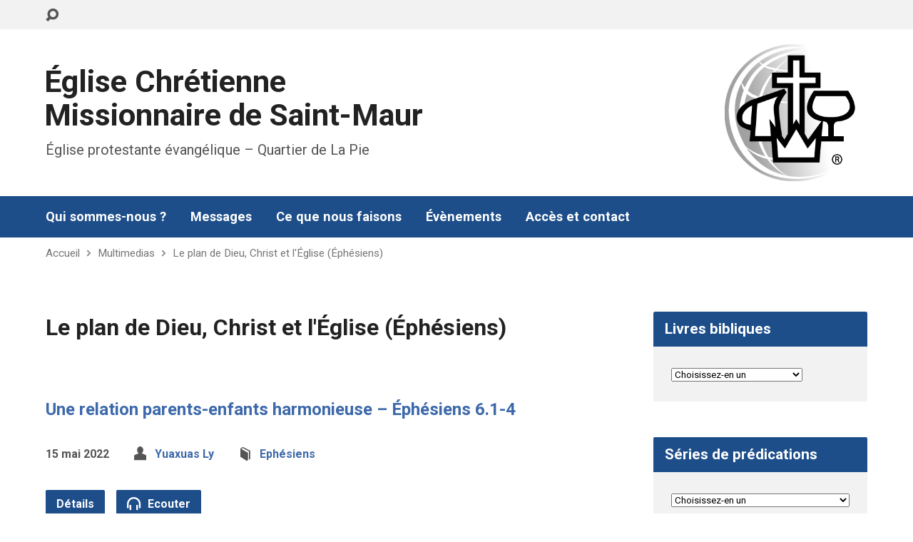

--- FILE ---
content_type: text/html; charset=UTF-8
request_url: https://www.eglisesaintmaur.com/sermon-series/le-plan-de-dieu-christ-et-leglise/
body_size: 14342
content:
<!DOCTYPE html>
<html class="no-js exodus-html" lang="fr-FR">
<head>
<meta charset="UTF-8" />
<link rel="pingback" href="https://www.eglisesaintmaur.com/xmlrpc.php" />
<title>Le plan de Dieu, Christ et l&rsquo;Église (Éphésiens) &#8211; Église Chrétienne Missionnaire de Saint-Maur</title>
<meta name='robots' content='max-image-preview:large' />
<link rel='dns-prefetch' href='//fonts.googleapis.com' />
<link rel="alternate" type="application/rss+xml" title="Église Chrétienne Missionnaire de Saint-Maur &raquo; Flux" href="https://www.eglisesaintmaur.com/feed/" />
<link rel="alternate" type="application/rss+xml" title="Église Chrétienne Missionnaire de Saint-Maur &raquo; Flux des commentaires" href="https://www.eglisesaintmaur.com/comments/feed/" />
<link rel="alternate" type="application/rss+xml" title="Flux pour Église Chrétienne Missionnaire de Saint-Maur &raquo; Le plan de Dieu, Christ et l&#039;Église (Éphésiens) Multimédias Séries" href="https://www.eglisesaintmaur.com/sermon-series/le-plan-de-dieu-christ-et-leglise/feed/" />
<style id='wp-img-auto-sizes-contain-inline-css' type='text/css'>
img:is([sizes=auto i],[sizes^="auto," i]){contain-intrinsic-size:3000px 1500px}
/*# sourceURL=wp-img-auto-sizes-contain-inline-css */
</style>
<style id='wp-emoji-styles-inline-css' type='text/css'>

	img.wp-smiley, img.emoji {
		display: inline !important;
		border: none !important;
		box-shadow: none !important;
		height: 1em !important;
		width: 1em !important;
		margin: 0 0.07em !important;
		vertical-align: -0.1em !important;
		background: none !important;
		padding: 0 !important;
	}
/*# sourceURL=wp-emoji-styles-inline-css */
</style>
<style id='wp-block-library-inline-css' type='text/css'>
:root{--wp-block-synced-color:#7a00df;--wp-block-synced-color--rgb:122,0,223;--wp-bound-block-color:var(--wp-block-synced-color);--wp-editor-canvas-background:#ddd;--wp-admin-theme-color:#007cba;--wp-admin-theme-color--rgb:0,124,186;--wp-admin-theme-color-darker-10:#006ba1;--wp-admin-theme-color-darker-10--rgb:0,107,160.5;--wp-admin-theme-color-darker-20:#005a87;--wp-admin-theme-color-darker-20--rgb:0,90,135;--wp-admin-border-width-focus:2px}@media (min-resolution:192dpi){:root{--wp-admin-border-width-focus:1.5px}}.wp-element-button{cursor:pointer}:root .has-very-light-gray-background-color{background-color:#eee}:root .has-very-dark-gray-background-color{background-color:#313131}:root .has-very-light-gray-color{color:#eee}:root .has-very-dark-gray-color{color:#313131}:root .has-vivid-green-cyan-to-vivid-cyan-blue-gradient-background{background:linear-gradient(135deg,#00d084,#0693e3)}:root .has-purple-crush-gradient-background{background:linear-gradient(135deg,#34e2e4,#4721fb 50%,#ab1dfe)}:root .has-hazy-dawn-gradient-background{background:linear-gradient(135deg,#faaca8,#dad0ec)}:root .has-subdued-olive-gradient-background{background:linear-gradient(135deg,#fafae1,#67a671)}:root .has-atomic-cream-gradient-background{background:linear-gradient(135deg,#fdd79a,#004a59)}:root .has-nightshade-gradient-background{background:linear-gradient(135deg,#330968,#31cdcf)}:root .has-midnight-gradient-background{background:linear-gradient(135deg,#020381,#2874fc)}:root{--wp--preset--font-size--normal:16px;--wp--preset--font-size--huge:42px}.has-regular-font-size{font-size:1em}.has-larger-font-size{font-size:2.625em}.has-normal-font-size{font-size:var(--wp--preset--font-size--normal)}.has-huge-font-size{font-size:var(--wp--preset--font-size--huge)}.has-text-align-center{text-align:center}.has-text-align-left{text-align:left}.has-text-align-right{text-align:right}.has-fit-text{white-space:nowrap!important}#end-resizable-editor-section{display:none}.aligncenter{clear:both}.items-justified-left{justify-content:flex-start}.items-justified-center{justify-content:center}.items-justified-right{justify-content:flex-end}.items-justified-space-between{justify-content:space-between}.screen-reader-text{border:0;clip-path:inset(50%);height:1px;margin:-1px;overflow:hidden;padding:0;position:absolute;width:1px;word-wrap:normal!important}.screen-reader-text:focus{background-color:#ddd;clip-path:none;color:#444;display:block;font-size:1em;height:auto;left:5px;line-height:normal;padding:15px 23px 14px;text-decoration:none;top:5px;width:auto;z-index:100000}html :where(.has-border-color){border-style:solid}html :where([style*=border-top-color]){border-top-style:solid}html :where([style*=border-right-color]){border-right-style:solid}html :where([style*=border-bottom-color]){border-bottom-style:solid}html :where([style*=border-left-color]){border-left-style:solid}html :where([style*=border-width]){border-style:solid}html :where([style*=border-top-width]){border-top-style:solid}html :where([style*=border-right-width]){border-right-style:solid}html :where([style*=border-bottom-width]){border-bottom-style:solid}html :where([style*=border-left-width]){border-left-style:solid}html :where(img[class*=wp-image-]){height:auto;max-width:100%}:where(figure){margin:0 0 1em}html :where(.is-position-sticky){--wp-admin--admin-bar--position-offset:var(--wp-admin--admin-bar--height,0px)}@media screen and (max-width:600px){html :where(.is-position-sticky){--wp-admin--admin-bar--position-offset:0px}}

/*# sourceURL=wp-block-library-inline-css */
</style><style id='global-styles-inline-css' type='text/css'>
:root{--wp--preset--aspect-ratio--square: 1;--wp--preset--aspect-ratio--4-3: 4/3;--wp--preset--aspect-ratio--3-4: 3/4;--wp--preset--aspect-ratio--3-2: 3/2;--wp--preset--aspect-ratio--2-3: 2/3;--wp--preset--aspect-ratio--16-9: 16/9;--wp--preset--aspect-ratio--9-16: 9/16;--wp--preset--color--black: #000000;--wp--preset--color--cyan-bluish-gray: #abb8c3;--wp--preset--color--white: #fff;--wp--preset--color--pale-pink: #f78da7;--wp--preset--color--vivid-red: #cf2e2e;--wp--preset--color--luminous-vivid-orange: #ff6900;--wp--preset--color--luminous-vivid-amber: #fcb900;--wp--preset--color--light-green-cyan: #7bdcb5;--wp--preset--color--vivid-green-cyan: #00d084;--wp--preset--color--pale-cyan-blue: #8ed1fc;--wp--preset--color--vivid-cyan-blue: #0693e3;--wp--preset--color--vivid-purple: #9b51e0;--wp--preset--color--main: #1d4e8a;--wp--preset--color--accent: #3d69aa;--wp--preset--color--dark: #000;--wp--preset--color--light: #777;--wp--preset--color--light-bg: #f2f2f2;--wp--preset--gradient--vivid-cyan-blue-to-vivid-purple: linear-gradient(135deg,rgb(6,147,227) 0%,rgb(155,81,224) 100%);--wp--preset--gradient--light-green-cyan-to-vivid-green-cyan: linear-gradient(135deg,rgb(122,220,180) 0%,rgb(0,208,130) 100%);--wp--preset--gradient--luminous-vivid-amber-to-luminous-vivid-orange: linear-gradient(135deg,rgb(252,185,0) 0%,rgb(255,105,0) 100%);--wp--preset--gradient--luminous-vivid-orange-to-vivid-red: linear-gradient(135deg,rgb(255,105,0) 0%,rgb(207,46,46) 100%);--wp--preset--gradient--very-light-gray-to-cyan-bluish-gray: linear-gradient(135deg,rgb(238,238,238) 0%,rgb(169,184,195) 100%);--wp--preset--gradient--cool-to-warm-spectrum: linear-gradient(135deg,rgb(74,234,220) 0%,rgb(151,120,209) 20%,rgb(207,42,186) 40%,rgb(238,44,130) 60%,rgb(251,105,98) 80%,rgb(254,248,76) 100%);--wp--preset--gradient--blush-light-purple: linear-gradient(135deg,rgb(255,206,236) 0%,rgb(152,150,240) 100%);--wp--preset--gradient--blush-bordeaux: linear-gradient(135deg,rgb(254,205,165) 0%,rgb(254,45,45) 50%,rgb(107,0,62) 100%);--wp--preset--gradient--luminous-dusk: linear-gradient(135deg,rgb(255,203,112) 0%,rgb(199,81,192) 50%,rgb(65,88,208) 100%);--wp--preset--gradient--pale-ocean: linear-gradient(135deg,rgb(255,245,203) 0%,rgb(182,227,212) 50%,rgb(51,167,181) 100%);--wp--preset--gradient--electric-grass: linear-gradient(135deg,rgb(202,248,128) 0%,rgb(113,206,126) 100%);--wp--preset--gradient--midnight: linear-gradient(135deg,rgb(2,3,129) 0%,rgb(40,116,252) 100%);--wp--preset--font-size--small: 13px;--wp--preset--font-size--medium: 20px;--wp--preset--font-size--large: 36px;--wp--preset--font-size--x-large: 42px;--wp--preset--spacing--20: 0.44rem;--wp--preset--spacing--30: 0.67rem;--wp--preset--spacing--40: 1rem;--wp--preset--spacing--50: 1.5rem;--wp--preset--spacing--60: 2.25rem;--wp--preset--spacing--70: 3.38rem;--wp--preset--spacing--80: 5.06rem;--wp--preset--shadow--natural: 6px 6px 9px rgba(0, 0, 0, 0.2);--wp--preset--shadow--deep: 12px 12px 50px rgba(0, 0, 0, 0.4);--wp--preset--shadow--sharp: 6px 6px 0px rgba(0, 0, 0, 0.2);--wp--preset--shadow--outlined: 6px 6px 0px -3px rgb(255, 255, 255), 6px 6px rgb(0, 0, 0);--wp--preset--shadow--crisp: 6px 6px 0px rgb(0, 0, 0);}:where(.is-layout-flex){gap: 0.5em;}:where(.is-layout-grid){gap: 0.5em;}body .is-layout-flex{display: flex;}.is-layout-flex{flex-wrap: wrap;align-items: center;}.is-layout-flex > :is(*, div){margin: 0;}body .is-layout-grid{display: grid;}.is-layout-grid > :is(*, div){margin: 0;}:where(.wp-block-columns.is-layout-flex){gap: 2em;}:where(.wp-block-columns.is-layout-grid){gap: 2em;}:where(.wp-block-post-template.is-layout-flex){gap: 1.25em;}:where(.wp-block-post-template.is-layout-grid){gap: 1.25em;}.has-black-color{color: var(--wp--preset--color--black) !important;}.has-cyan-bluish-gray-color{color: var(--wp--preset--color--cyan-bluish-gray) !important;}.has-white-color{color: var(--wp--preset--color--white) !important;}.has-pale-pink-color{color: var(--wp--preset--color--pale-pink) !important;}.has-vivid-red-color{color: var(--wp--preset--color--vivid-red) !important;}.has-luminous-vivid-orange-color{color: var(--wp--preset--color--luminous-vivid-orange) !important;}.has-luminous-vivid-amber-color{color: var(--wp--preset--color--luminous-vivid-amber) !important;}.has-light-green-cyan-color{color: var(--wp--preset--color--light-green-cyan) !important;}.has-vivid-green-cyan-color{color: var(--wp--preset--color--vivid-green-cyan) !important;}.has-pale-cyan-blue-color{color: var(--wp--preset--color--pale-cyan-blue) !important;}.has-vivid-cyan-blue-color{color: var(--wp--preset--color--vivid-cyan-blue) !important;}.has-vivid-purple-color{color: var(--wp--preset--color--vivid-purple) !important;}.has-black-background-color{background-color: var(--wp--preset--color--black) !important;}.has-cyan-bluish-gray-background-color{background-color: var(--wp--preset--color--cyan-bluish-gray) !important;}.has-white-background-color{background-color: var(--wp--preset--color--white) !important;}.has-pale-pink-background-color{background-color: var(--wp--preset--color--pale-pink) !important;}.has-vivid-red-background-color{background-color: var(--wp--preset--color--vivid-red) !important;}.has-luminous-vivid-orange-background-color{background-color: var(--wp--preset--color--luminous-vivid-orange) !important;}.has-luminous-vivid-amber-background-color{background-color: var(--wp--preset--color--luminous-vivid-amber) !important;}.has-light-green-cyan-background-color{background-color: var(--wp--preset--color--light-green-cyan) !important;}.has-vivid-green-cyan-background-color{background-color: var(--wp--preset--color--vivid-green-cyan) !important;}.has-pale-cyan-blue-background-color{background-color: var(--wp--preset--color--pale-cyan-blue) !important;}.has-vivid-cyan-blue-background-color{background-color: var(--wp--preset--color--vivid-cyan-blue) !important;}.has-vivid-purple-background-color{background-color: var(--wp--preset--color--vivid-purple) !important;}.has-black-border-color{border-color: var(--wp--preset--color--black) !important;}.has-cyan-bluish-gray-border-color{border-color: var(--wp--preset--color--cyan-bluish-gray) !important;}.has-white-border-color{border-color: var(--wp--preset--color--white) !important;}.has-pale-pink-border-color{border-color: var(--wp--preset--color--pale-pink) !important;}.has-vivid-red-border-color{border-color: var(--wp--preset--color--vivid-red) !important;}.has-luminous-vivid-orange-border-color{border-color: var(--wp--preset--color--luminous-vivid-orange) !important;}.has-luminous-vivid-amber-border-color{border-color: var(--wp--preset--color--luminous-vivid-amber) !important;}.has-light-green-cyan-border-color{border-color: var(--wp--preset--color--light-green-cyan) !important;}.has-vivid-green-cyan-border-color{border-color: var(--wp--preset--color--vivid-green-cyan) !important;}.has-pale-cyan-blue-border-color{border-color: var(--wp--preset--color--pale-cyan-blue) !important;}.has-vivid-cyan-blue-border-color{border-color: var(--wp--preset--color--vivid-cyan-blue) !important;}.has-vivid-purple-border-color{border-color: var(--wp--preset--color--vivid-purple) !important;}.has-vivid-cyan-blue-to-vivid-purple-gradient-background{background: var(--wp--preset--gradient--vivid-cyan-blue-to-vivid-purple) !important;}.has-light-green-cyan-to-vivid-green-cyan-gradient-background{background: var(--wp--preset--gradient--light-green-cyan-to-vivid-green-cyan) !important;}.has-luminous-vivid-amber-to-luminous-vivid-orange-gradient-background{background: var(--wp--preset--gradient--luminous-vivid-amber-to-luminous-vivid-orange) !important;}.has-luminous-vivid-orange-to-vivid-red-gradient-background{background: var(--wp--preset--gradient--luminous-vivid-orange-to-vivid-red) !important;}.has-very-light-gray-to-cyan-bluish-gray-gradient-background{background: var(--wp--preset--gradient--very-light-gray-to-cyan-bluish-gray) !important;}.has-cool-to-warm-spectrum-gradient-background{background: var(--wp--preset--gradient--cool-to-warm-spectrum) !important;}.has-blush-light-purple-gradient-background{background: var(--wp--preset--gradient--blush-light-purple) !important;}.has-blush-bordeaux-gradient-background{background: var(--wp--preset--gradient--blush-bordeaux) !important;}.has-luminous-dusk-gradient-background{background: var(--wp--preset--gradient--luminous-dusk) !important;}.has-pale-ocean-gradient-background{background: var(--wp--preset--gradient--pale-ocean) !important;}.has-electric-grass-gradient-background{background: var(--wp--preset--gradient--electric-grass) !important;}.has-midnight-gradient-background{background: var(--wp--preset--gradient--midnight) !important;}.has-small-font-size{font-size: var(--wp--preset--font-size--small) !important;}.has-medium-font-size{font-size: var(--wp--preset--font-size--medium) !important;}.has-large-font-size{font-size: var(--wp--preset--font-size--large) !important;}.has-x-large-font-size{font-size: var(--wp--preset--font-size--x-large) !important;}
/*# sourceURL=global-styles-inline-css */
</style>

<style id='classic-theme-styles-inline-css' type='text/css'>
/*! This file is auto-generated */
.wp-block-button__link{color:#fff;background-color:#32373c;border-radius:9999px;box-shadow:none;text-decoration:none;padding:calc(.667em + 2px) calc(1.333em + 2px);font-size:1.125em}.wp-block-file__button{background:#32373c;color:#fff;text-decoration:none}
/*# sourceURL=/wp-includes/css/classic-themes.min.css */
</style>
<link rel='stylesheet' id='contact-form-7-css' href='https://www.eglisesaintmaur.com/wp-content/plugins/contact-form-7/includes/css/styles.css?ver=6.1.4' type='text/css' media='all' />
<style id='contact-form-7-inline-css' type='text/css'>
.wpcf7 .wpcf7-recaptcha iframe {margin-bottom: 0;}.wpcf7 .wpcf7-recaptcha[data-align="center"] > div {margin: 0 auto;}.wpcf7 .wpcf7-recaptcha[data-align="right"] > div {margin: 0 0 0 auto;}
/*# sourceURL=contact-form-7-inline-css */
</style>
<link rel='stylesheet' id='exodus-style-css' href='https://www.eglisesaintmaur.com/wp-content/themes/exodus/style.css?ver=3.4' type='text/css' media='all' />
<link rel='stylesheet' id='exodus-child-style-css' href='https://www.eglisesaintmaur.com/wp-content/themes/exodus-child/style.css?ver=1763245948' type='text/css' media='all' />
<link rel='stylesheet' id='exodus-google-fonts-css' href='//fonts.googleapis.com/css?family=Roboto:400,700,400italic,700italic' type='text/css' media='all' />
<link rel='stylesheet' id='elusive-webfont-css' href='https://www.eglisesaintmaur.com/wp-content/themes/exodus/css/elusive-webfont.css?ver=3.4' type='text/css' media='all' />
<link rel='stylesheet' id='exodus-responsive-css' href='https://www.eglisesaintmaur.com/wp-content/themes/exodus/css/responsive.css?ver=3.4' type='text/css' media='all' />
<link rel='stylesheet' id='exodus-color-css' href='https://www.eglisesaintmaur.com/wp-content/themes/exodus/colors/light/style.css?ver=3.4' type='text/css' media='all' />
<script type="text/javascript" src="https://www.eglisesaintmaur.com/wp-includes/js/jquery/jquery.min.js?ver=3.7.1" id="jquery-core-js"></script>
<script type="text/javascript" src="https://www.eglisesaintmaur.com/wp-includes/js/jquery/jquery-migrate.min.js?ver=3.4.1" id="jquery-migrate-js"></script>
<script type="text/javascript" id="ctfw-ie-unsupported-js-extra">
/* <![CDATA[ */
var ctfw_ie_unsupported = {"default_version":"7","min_version":"5","max_version":"9","version":"8","message":"Vous utilisez une version p\u00e9rim\u00e9e de Internet Explorer. Nous vous invitons \u00e0 mettre \u00e0 jour votre navigateur pour utiliser ce site.","redirect_url":"https://browsehappy.com/"};
//# sourceURL=ctfw-ie-unsupported-js-extra
/* ]]> */
</script>
<script type="text/javascript" src="https://www.eglisesaintmaur.com/wp-content/themes/exodus/framework/js/ie-unsupported.js?ver=3.4" id="ctfw-ie-unsupported-js"></script>
<script type="text/javascript" src="https://www.eglisesaintmaur.com/wp-content/themes/exodus/framework/js/jquery.fitvids.js?ver=3.4" id="fitvids-js"></script>
<script type="text/javascript" id="ctfw-responsive-embeds-js-extra">
/* <![CDATA[ */
var ctfw_responsive_embeds = {"wp_responsive_embeds":"1"};
//# sourceURL=ctfw-responsive-embeds-js-extra
/* ]]> */
</script>
<script type="text/javascript" src="https://www.eglisesaintmaur.com/wp-content/themes/exodus/framework/js/responsive-embeds.js?ver=3.4" id="ctfw-responsive-embeds-js"></script>
<script type="text/javascript" src="https://www.eglisesaintmaur.com/wp-content/themes/exodus/js/superfish.modified.js?ver=3.4" id="superfish-js"></script>
<script type="text/javascript" src="https://www.eglisesaintmaur.com/wp-content/themes/exodus/js/supersubs.js?ver=3.4" id="supersubs-js"></script>
<script type="text/javascript" src="https://www.eglisesaintmaur.com/wp-content/themes/exodus/js/jquery.meanmenu.min.js?ver=3.4" id="jquery-meanmenu-js"></script>
<script type="text/javascript" src="https://www.eglisesaintmaur.com/wp-content/themes/exodus/js/jquery_cookie.min.js?ver=3.4" id="jquery-cookie-js"></script>
<script type="text/javascript" id="exodus-main-js-extra">
/* <![CDATA[ */
var exodus_main = {"site_path":"/","home_url":"https://www.eglisesaintmaur.com","color_url":"https://www.eglisesaintmaur.com/wp-content/themes/exodus/colors/light","is_ssl":"1","mobile_menu_label":"Menu","slider_slideshow":"1","slider_speed":"7000","comment_name_required":"1","comment_email_required":"1","comment_name_error_required":"Requis","comment_email_error_required":"Requis","comment_email_error_invalid":"Email invalide","comment_url_error_invalid":"URL Invalide","comment_message_error_required":"Commentaire requis"};
//# sourceURL=exodus-main-js-extra
/* ]]> */
</script>
<script type="text/javascript" src="https://www.eglisesaintmaur.com/wp-content/themes/exodus/js/main.js?ver=3.4" id="exodus-main-js"></script>
<link rel="https://api.w.org/" href="https://www.eglisesaintmaur.com/wp-json/" /><link rel="alternate" title="JSON" type="application/json" href="https://www.eglisesaintmaur.com/wp-json/wp/v2/ctc_sermon_series/135" /><link rel="EditURI" type="application/rsd+xml" title="RSD" href="https://www.eglisesaintmaur.com/xmlrpc.php?rsd" />
<meta name="generator" content="WordPress 6.9" />
<!-- Analytics by WP Statistics - https://wp-statistics.com -->

<style type="text/css">.has-main-background-color,p.has-main-background-color { background-color: #1d4e8a; }.has-main-color,p.has-main-color { color: #1d4e8a; }.has-accent-background-color,p.has-accent-background-color { background-color: #3d69aa; }.has-accent-color,p.has-accent-color { color: #3d69aa; }.has-dark-background-color,p.has-dark-background-color { background-color: #000; }.has-dark-color,p.has-dark-color { color: #000; }.has-light-background-color,p.has-light-background-color { background-color: #777; }.has-light-color,p.has-light-color { color: #777; }.has-light-bg-background-color,p.has-light-bg-background-color { background-color: #f2f2f2; }.has-light-bg-color,p.has-light-bg-color { color: #f2f2f2; }.has-white-background-color,p.has-white-background-color { background-color: #fff; }.has-white-color,p.has-white-color { color: #fff; }</style>

<style type="text/css">
#exodus-logo-text {
	font-family: 'Roboto', Arial, Helvetica, sans-serif;
}

.exodus-tagline, #exodus-top-bar-tagline {
	font-family: 'Roboto', Arial, Helvetica, sans-serif;
}

.exodus-logo-bar-right-item-date, #exodus-intro-heading, .exodus-main-title, .exodus-entry-content h1, .exodus-entry-content h2, .exodus-entry-content h3, .exodus-entry-content h4, .exodus-entry-content h5, .exodus-entry-content h6, .mce-content-body h1, .mce-content-body h2, .mce-content-body h3, .mce-content-body h4, .mce-content-body h5, .mce-content-body h6, .exodus-author-box h1, .exodus-person header h1, .exodus-location header h1, .exodus-entry-short h1, #reply-title, #exodus-comments-title, .exodus-slide-title, .exodus-caption-image-title, #exodus-banner h1, h1.exodus-widget-title, .has-drop-cap:not(:focus):first-letter {
	font-family: 'Roboto', Arial, Helvetica, sans-serif;
}

#exodus-header-menu-content > li > a, #exodus-footer-menu-links {
	font-family: 'Roboto', Arial, Helvetica, sans-serif;
}

body, input, textarea, select, .sf-menu li li a, .exodus-slide-description, #cancel-comment-reply-link, .exodus-accordion-section-title, a.exodus-button, a.comment-reply-link, a.comment-edit-link, a.post-edit-link, .exodus-nav-left-right a, input[type=submit], .wp-block-file .wp-block-file__button, pre.wp-block-verse {
	font-family: 'Roboto', Arial, Helvetica, sans-serif;
}

#exodus-header-menu, .exodus-slide-title, .exodus-slide-title:hover, .flex-control-nav li a.active, .flex-control-nav li a.active:hover, #exodus-banner h1, #exodus-banner h1 a, .exodus-caption-image-title, .exodus-caption-image-title h1, .exodus-logo-bar-right-item-date, a.exodus-button, .exodus-list-buttons a, a.comment-reply-link, .exodus-nav-left-right a, .page-numbers a, .exodus-sidebar-widget:not(.widget_ctfw-highlight) .exodus-widget-title, .exodus-sidebar-widget:not(.widget_ctfw-highlight) .exodus-widget-title a, .widget_tag_cloud a, input[type=submit], .more-link, .exodus-calendar-table-header, .exodus-calendar-table-top, .exodus-calendar-table-header-row, .wp-block-file .wp-block-file__button, .has-main-background-color, p.has-main-background-color {
	background-color: #1d4e8a;
}

.exodus-calendar-table-header {
	border-color: #1d4e8a !important;
}

.has-main-color, p.has-main-color {
	color: #1d4e8a;
}

a, a:hover, .exodus-list-icons a:hover, a:hover .exodus-text-icon, #exodus-top-bar-menu-links li a:hover, .exodus-top-bar-right-item a:hover .exodus-top-bar-right-item-title, .ctfw-breadcrumbs a:hover, .exodus-comment-meta time:hover, #exodus-footer-top-social-icons a:hover, #exodus-footer-menu-links a:hover, #exodus-notice a:hover, .wp-block-pullquote.is-style-solid-color blockquote cite a, .wp-block-pullquote .has-text-color a, .wp-block-latest-comments__comment-author, .has-accent-color, p.has-accent-color {
	color: #3d69aa;
}

.has-accent-background-color, p.has-accent-background-color {
	background-color: #3d69aa;
}


</style>
<script type="text/javascript">

jQuery( 'html' )
 	.removeClass( 'no-js' )
 	.addClass( 'js' );

</script>
<script type="text/javascript">
if ( jQuery.cookie( 'exodus_responsive_off' ) ) {

	// Add helper class without delay
	jQuery( 'html' ).addClass( 'exodus-responsive-off' );

	// Disable responsive.css
	jQuery( '#exodus-responsive-css' ).remove();

} else {

	// Add helper class without delay
	jQuery( 'html' ).addClass( 'exodus-responsive-on' );

	// Add viewport meta to head -- IMMEDIATELY, not on ready()
	jQuery( 'head' ).append(' <meta name="viewport" content="width=device-width, initial-scale=1">' );

}
</script>
<script>(()=>{var o=[],i={};["on","off","toggle","show"].forEach((l=>{i[l]=function(){o.push([l,arguments])}})),window.Boxzilla=i,window.boxzilla_queue=o})();</script><link rel="icon" href="https://www.eglisesaintmaur.com/wp-content/uploads/2016/08/CMA_logo-150x150.png" sizes="32x32" />
<link rel="icon" href="https://www.eglisesaintmaur.com/wp-content/uploads/2016/08/CMA_logo-220x220.png" sizes="192x192" />
<link rel="apple-touch-icon" href="https://www.eglisesaintmaur.com/wp-content/uploads/2016/08/CMA_logo-220x220.png" />
<meta name="msapplication-TileImage" content="https://www.eglisesaintmaur.com/wp-content/uploads/2016/08/CMA_logo-450x450.png" />
<link rel='stylesheet' id='mediaelement-css' href='https://www.eglisesaintmaur.com/wp-includes/js/mediaelement/mediaelementplayer-legacy.min.css?ver=4.2.17' type='text/css' media='all' />
<link rel='stylesheet' id='wp-mediaelement-css' href='https://www.eglisesaintmaur.com/wp-includes/js/mediaelement/wp-mediaelement.min.css?ver=6.9' type='text/css' media='all' />
</head>
<body class="archive tax-ctc_sermon_series term-le-plan-de-dieu-christ-et-leglise term-135 wp-embed-responsive wp-theme-exodus wp-child-theme-exodus-child exodus-logo-font-roboto exodus-tagline-font-roboto exodus-heading-font-roboto exodus-menu-font-roboto exodus-body-font-roboto exodus-no-logo-image exodus-no-logo-text-lowercase exodus-has-tagline-under-logo exodus-no-tagline-right exodus-no-banner exodus-rounded">

<div id="exodus-container">

	<header id="exodus-header">

		
<div id="exodus-top-bar">

	<div id="exodus-top-bar-inner">

		<div id="exodus-top-bar-content" class="exodus-centered-content exodus-clearfix">

			
				<a href="#" id="exodus-top-bar-search-icon" class="el-icon-search" title="Toggle Search"></a>

				<div id="exodus-top-bar-search-form">
					
<div class="exodus-search-form">
	<form method="get" action="https://www.eglisesaintmaur.com/">
		<label class="screen-reader-text">Recherche</label>
		<div class="exodus-search-field">
			<input type="text" name="s" aria-label="Recherche">
		</div>
		<a href="#" class="exodus-search-button el-icon-search" title="Search"></a>
	</form>
</div>
				</div>

			
			
			
			<!-- CUSTOM CODE -->
					</div>

	</div>

</div>

		<div id="exodus-logo-bar" class="exodus-centered-content">

			<div id="exodus-logo-bar-content">

				
<div id="exodus-logo">

	<div id="exodus-logo-content">

		
			<div id="exodus-logo-text" class="exodus-logo-text-medium">
				<div id="exodus-logo-text-inner">
					<a href="https://www.eglisesaintmaur.com/">
						Église Chrétienne Missionnaire de Saint-Maur					</a>
				</div>
			</div>

		
		
			<div id="exodus-logo-tagline" class="exodus-tagline">
				Église protestante évangélique &#8211; Quartier de La Pie			</div>

		
	</div>

</div>

				
<div id="exodus-logo-bar-right">

	<div id="exodus-logo-bar-right-inner">

		<div id="exodus-logo-bar-right-content">

			
				<div id="exodus-logo-bar-custom-content">
					<img width="200" src="/wp-content/uploads/2016/08/CMA_logo.png" />				</div>

			
		</div>

	</div>

</div>
			</div>

		</div>

		<nav id="exodus-header-menu" class="exodus-clearfix">

			<div id="exodus-header-menu-inner" class="exodus-centered-content exodus-clearfix">

				<ul id="exodus-header-menu-content" class="sf-menu"><li id="menu-item-708" class="menu-item menu-item-type-custom menu-item-object-custom menu-item-has-children menu-item-708"><a href="javascript:void(0);">Qui sommes-nous ?</a>
<ul class="sub-menu">
	<li id="menu-item-748" class="menu-item menu-item-type-post_type menu-item-object-page menu-item-748"><a href="https://www.eglisesaintmaur.com/levangile/">L’Évangile</a></li>
	<li id="menu-item-1941" class="menu-item menu-item-type-post_type menu-item-object-page menu-item-1941"><a href="https://www.eglisesaintmaur.com/confession-de-foi/">Confession de foi</a></li>
	<li id="menu-item-697" class="menu-item menu-item-type-post_type menu-item-object-page menu-item-697"><a href="https://www.eglisesaintmaur.com/notre-identite/">Notre identité</a></li>
	<li id="menu-item-699" class="menu-item menu-item-type-post_type menu-item-object-page menu-item-699"><a href="https://www.eglisesaintmaur.com/un-peu-dhistoire/">Un peu d’histoire</a></li>
</ul>
</li>
<li id="menu-item-693" class="menu-item menu-item-type-post_type menu-item-object-page menu-item-693"><a href="https://www.eglisesaintmaur.com/audio/">Messages</a></li>
<li id="menu-item-706" class="menu-item menu-item-type-post_type menu-item-object-page menu-item-has-children menu-item-706"><a href="https://www.eglisesaintmaur.com/activites/">Ce que nous faisons</a>
<ul class="sub-menu">
	<li id="menu-item-718" class="menu-item menu-item-type-post_type menu-item-object-ctc_event menu-item-718"><a href="https://www.eglisesaintmaur.com/events/culte-du-dimanche/">Culte du dimanche</a></li>
	<li id="menu-item-717" class="menu-item menu-item-type-post_type menu-item-object-ctc_event menu-item-717"><a href="https://www.eglisesaintmaur.com/events/groupes-de-maison/">Groupes de maison</a></li>
	<li id="menu-item-3590" class="menu-item menu-item-type-post_type menu-item-object-ctc_event menu-item-3590"><a href="https://www.eglisesaintmaur.com/events/reunion-de-priere-2/">Réunion de prière</a></li>
	<li id="menu-item-716" class="menu-item menu-item-type-post_type menu-item-object-ctc_event menu-item-716"><a href="https://www.eglisesaintmaur.com/events/ecole-du-dimanche/">Explorateurs de la Bible</a></li>
	<li id="menu-item-720" class="menu-item menu-item-type-post_type menu-item-object-ctc_event menu-item-720"><a href="https://www.eglisesaintmaur.com/events/groupes-dados/">Groupe de jeunes</a></li>
</ul>
</li>
<li id="menu-item-711" class="menu-item menu-item-type-post_type menu-item-object-page menu-item-has-children menu-item-711"><a href="https://www.eglisesaintmaur.com/evenements/">Évènements</a>
<ul class="sub-menu">
	<li id="menu-item-701" class="menu-item menu-item-type-post_type menu-item-object-page menu-item-701"><a href="https://www.eglisesaintmaur.com/evenements/">Évènements à venir</a></li>
	<li id="menu-item-704" class="menu-item menu-item-type-post_type menu-item-object-page menu-item-704"><a href="https://www.eglisesaintmaur.com/evenements/calendrier/">Calendrier</a></li>
	<li id="menu-item-703" class="menu-item menu-item-type-post_type menu-item-object-page menu-item-703"><a href="https://www.eglisesaintmaur.com/evenements/archives/">Archives</a></li>
</ul>
</li>
<li id="menu-item-709" class="menu-item menu-item-type-custom menu-item-object-custom menu-item-has-children menu-item-709"><a href="javascript:void(0);">Accès et contact</a>
<ul class="sub-menu">
	<li id="menu-item-719" class="menu-item menu-item-type-post_type menu-item-object-ctc_location menu-item-719"><a href="https://www.eglisesaintmaur.com/locations/comment-venir-a-leglise/">Venir à l&rsquo;église</a></li>
	<li id="menu-item-710" class="menu-item menu-item-type-post_type menu-item-object-page menu-item-710"><a href="https://www.eglisesaintmaur.com/nous-contacter/">Nous contacter</a></li>
</ul>
</li>
</ul>
				
			</div>

		</nav>

		
		

		<div class="ctfw-breadcrumbs exodus-centered-content"><a href="https://www.eglisesaintmaur.com/">Accueil</a><span class="el-icon-chevron-right exodus-breadcrumb-separator"></span><a href="https://www.eglisesaintmaur.com/sermons/">Multimedias</a><span class="el-icon-chevron-right exodus-breadcrumb-separator"></span><a href="https://www.eglisesaintmaur.com/sermon-series/le-plan-de-dieu-christ-et-leglise/">Le plan de Dieu, Christ et l&#039;Église (Éphésiens)</a></div>
	</header>

	<div id="exodus-middle">

		<div id="exodus-middle-content" class="exodus-centered-content exodus-clearfix">

<div id="exodus-content" class="exodus-has-sidebar">

	<div id="exodus-content-inner">

		<div class="exodus-content-block exodus-content-block-close exodus-clearfix">

			
	
	<h1 class="exodus-main-title">Le plan de Dieu, Christ et l'Église (Éphésiens)</h1>

	<div class="exodus-entry-content">

		
		
	</div>


			

	
		
	<article id="post-2826" class="exodus-entry-short exodus-sermon-short post-2826 ctc_sermon type-ctc_sermon status-publish hentry ctc_sermon_book-ephesiens ctc_sermon_series-la-famille-selon-dieu ctc_sermon_series-le-plan-de-dieu-christ-et-leglise ctc_sermon_speaker-yuaxuas-ly ctfw-no-image">

		
<header class="exodus-entry-header exodus-clearfix">

	
	<div class="exodus-entry-title-meta">

					<h1 class="exodus-entry-title">
				<a href="https://www.eglisesaintmaur.com/sermons/une-relation-parents-enfants-harmonieuse-ephesiens-6-1-4/" title="Une relation parents-enfants harmonieuse &#8211; Éphésiens 6.1-4">Une relation parents-enfants harmonieuse &#8211; Éphésiens 6.1-4</a>			</h1>
		
		<ul class="exodus-entry-meta">

			<li class="exodus-entry-date">
				<time datetime="2022-05-15T14:36:58+01:00">15 mai 2022</time>
			</li>

							<li class="exodus-entry-byline exodus-sermon-speaker exodus-content-icon">
					<span class="el-icon-torso"></span>
					<a href="https://www.eglisesaintmaur.com/sermon-speaker/yuaxuas-ly/" rel="tag">Yuaxuas Ly</a>				</li>
			
			
							<li class="exodus-entry-category exodus-sermon-book exodus-content-icon">
					<span class="el-icon-book"></span>
					<a href="https://www.eglisesaintmaur.com/sermon-book/ephesiens/" rel="tag">Ephésiens</a>				</li>
			
			
		</ul>

	</div>

</header>

		
		
<footer class="exodus-entry-footer exodus-clearfix">

		<ul class="exodus-entry-footer-item exodus-list-buttons">

		<li>
			<a href="https://www.eglisesaintmaur.com/sermons/une-relation-parents-enfants-harmonieuse-ephesiens-6-1-4/">
									Détails							</a>
		</li><li>
				<a href="https://www.eglisesaintmaur.com/sermons/une-relation-parents-enfants-harmonieuse-ephesiens-6-1-4/?player=audio">
					<span class="exodus-button-icon el-icon-headphones"></span>
					Ecouter				</a>
			</li>
	</ul>

	
</footer>

	</article>


	
		
	<article id="post-2822" class="exodus-entry-short exodus-sermon-short post-2822 ctc_sermon type-ctc_sermon status-publish hentry ctc_sermon_book-1-pierre ctc_sermon_book-ephesiens ctc_sermon_series-la-famille-selon-dieu ctc_sermon_series-le-plan-de-dieu-christ-et-leglise ctc_sermon_speaker-philippe-gao ctfw-no-image">

		
<header class="exodus-entry-header exodus-clearfix">

	
	<div class="exodus-entry-title-meta">

					<h1 class="exodus-entry-title">
				<a href="https://www.eglisesaintmaur.com/sermons/le-mariage-selon-dieu-ephesiens-5-22-33-1-pierre-3-1-7/" title="Le mariage selon Dieu &#8211; Éphésiens 5.22-33 ; 1 Pierre 3.1-7">Le mariage selon Dieu &#8211; Éphésiens 5.22-33 ; 1 Pierre 3.1-7</a>			</h1>
		
		<ul class="exodus-entry-meta">

			<li class="exodus-entry-date">
				<time datetime="2022-05-08T15:04:30+01:00">8 mai 2022</time>
			</li>

							<li class="exodus-entry-byline exodus-sermon-speaker exodus-content-icon">
					<span class="el-icon-torso"></span>
					<a href="https://www.eglisesaintmaur.com/sermon-speaker/philippe-gao/" rel="tag">Philippe Gao</a>				</li>
			
			
							<li class="exodus-entry-category exodus-sermon-book exodus-content-icon">
					<span class="el-icon-book"></span>
					<a href="https://www.eglisesaintmaur.com/sermon-book/1-pierre/" rel="tag">1 Pierre</a>, <a href="https://www.eglisesaintmaur.com/sermon-book/ephesiens/" rel="tag">Ephésiens</a>				</li>
			
			
		</ul>

	</div>

</header>

		
		
<footer class="exodus-entry-footer exodus-clearfix">

		<ul class="exodus-entry-footer-item exodus-list-buttons">

		<li>
			<a href="https://www.eglisesaintmaur.com/sermons/le-mariage-selon-dieu-ephesiens-5-22-33-1-pierre-3-1-7/">
									Détails							</a>
		</li><li>
				<a href="https://www.eglisesaintmaur.com/sermons/le-mariage-selon-dieu-ephesiens-5-22-33-1-pierre-3-1-7/?player=audio">
					<span class="exodus-button-icon el-icon-headphones"></span>
					Ecouter				</a>
			</li>
	</ul>

	
</footer>

	</article>


	
		
	<article id="post-2760" class="exodus-entry-short exodus-sermon-short post-2760 ctc_sermon type-ctc_sermon status-publish hentry ctc_sermon_book-ephesiens ctc_sermon_series-le-plan-de-dieu-christ-et-leglise ctc_sermon_speaker-yuaxuas-ly ctfw-no-image">

		
<header class="exodus-entry-header exodus-clearfix">

	
	<div class="exodus-entry-title-meta">

					<h1 class="exodus-entry-title">
				<a href="https://www.eglisesaintmaur.com/sermons/marchons-dans-la-lumiere-ephesiens-5-3-14/" title="Marchons dans la lumière &#8211; Éphésiens 5.3-14">Marchons dans la lumière &#8211; Éphésiens 5.3-14</a>			</h1>
		
		<ul class="exodus-entry-meta">

			<li class="exodus-entry-date">
				<time datetime="2022-03-06T16:49:15+01:00">6 mars 2022</time>
			</li>

							<li class="exodus-entry-byline exodus-sermon-speaker exodus-content-icon">
					<span class="el-icon-torso"></span>
					<a href="https://www.eglisesaintmaur.com/sermon-speaker/yuaxuas-ly/" rel="tag">Yuaxuas Ly</a>				</li>
			
			
							<li class="exodus-entry-category exodus-sermon-book exodus-content-icon">
					<span class="el-icon-book"></span>
					<a href="https://www.eglisesaintmaur.com/sermon-book/ephesiens/" rel="tag">Ephésiens</a>				</li>
			
			
		</ul>

	</div>

</header>

		
		
<footer class="exodus-entry-footer exodus-clearfix">

		<ul class="exodus-entry-footer-item exodus-list-buttons">

		<li>
			<a href="https://www.eglisesaintmaur.com/sermons/marchons-dans-la-lumiere-ephesiens-5-3-14/">
									Détails							</a>
		</li><li>
				<a href="https://www.eglisesaintmaur.com/sermons/marchons-dans-la-lumiere-ephesiens-5-3-14/?player=audio">
					<span class="exodus-button-icon el-icon-headphones"></span>
					Ecouter				</a>
			</li>
	</ul>

	
</footer>

	</article>


	
		
	<article id="post-2756" class="exodus-entry-short exodus-sermon-short post-2756 ctc_sermon type-ctc_sermon status-publish hentry ctc_sermon_book-ephesiens ctc_sermon_series-le-plan-de-dieu-christ-et-leglise ctc_sermon_speaker-yuaxuas-ly ctfw-no-image">

		
<header class="exodus-entry-header exodus-clearfix">

	
	<div class="exodus-entry-title-meta">

					<h1 class="exodus-entry-title">
				<a href="https://www.eglisesaintmaur.com/sermons/vivons-des-relations-fraternelles-saines-ephesiens-4-25-5-2/" title="Vivons des relations fraternelles saines &#8211; Éphésiens 4.25-5.2">Vivons des relations fraternelles saines &#8211; Éphésiens 4.25-5.2</a>			</h1>
		
		<ul class="exodus-entry-meta">

			<li class="exodus-entry-date">
				<time datetime="2022-02-27T09:32:55+01:00">27 février 2022</time>
			</li>

							<li class="exodus-entry-byline exodus-sermon-speaker exodus-content-icon">
					<span class="el-icon-torso"></span>
					<a href="https://www.eglisesaintmaur.com/sermon-speaker/yuaxuas-ly/" rel="tag">Yuaxuas Ly</a>				</li>
			
			
							<li class="exodus-entry-category exodus-sermon-book exodus-content-icon">
					<span class="el-icon-book"></span>
					<a href="https://www.eglisesaintmaur.com/sermon-book/ephesiens/" rel="tag">Ephésiens</a>				</li>
			
			
		</ul>

	</div>

</header>

		
		
<footer class="exodus-entry-footer exodus-clearfix">

		<ul class="exodus-entry-footer-item exodus-list-buttons">

		<li>
			<a href="https://www.eglisesaintmaur.com/sermons/vivons-des-relations-fraternelles-saines-ephesiens-4-25-5-2/">
									Détails							</a>
		</li><li>
				<a href="https://www.eglisesaintmaur.com/sermons/vivons-des-relations-fraternelles-saines-ephesiens-4-25-5-2/?player=audio">
					<span class="exodus-button-icon el-icon-headphones"></span>
					Ecouter				</a>
			</li>
	</ul>

	
</footer>

	</article>


	
		
	<article id="post-2753" class="exodus-entry-short exodus-sermon-short post-2753 ctc_sermon type-ctc_sermon status-publish hentry ctc_sermon_book-ephesiens ctc_sermon_series-le-plan-de-dieu-christ-et-leglise ctc_sermon_speaker-michael ctfw-no-image">

		
<header class="exodus-entry-header exodus-clearfix">

	
	<div class="exodus-entry-title-meta">

					<h1 class="exodus-entry-title">
				<a href="https://www.eglisesaintmaur.com/sermons/une-eglise-qui-grandit-a-son-image-ephesiens-4-7-16/" title="Une église qui grandit à Son image &#8211; Éphésiens 4.7-16">Une église qui grandit à Son image &#8211; Éphésiens 4.7-16</a>			</h1>
		
		<ul class="exodus-entry-meta">

			<li class="exodus-entry-date">
				<time datetime="2022-02-20T15:56:14+01:00">20 février 2022</time>
			</li>

							<li class="exodus-entry-byline exodus-sermon-speaker exodus-content-icon">
					<span class="el-icon-torso"></span>
					<a href="https://www.eglisesaintmaur.com/sermon-speaker/michael/" rel="tag">Michaël Ly</a>				</li>
			
			
							<li class="exodus-entry-category exodus-sermon-book exodus-content-icon">
					<span class="el-icon-book"></span>
					<a href="https://www.eglisesaintmaur.com/sermon-book/ephesiens/" rel="tag">Ephésiens</a>				</li>
			
			
		</ul>

	</div>

</header>

		
		
<footer class="exodus-entry-footer exodus-clearfix">

		<ul class="exodus-entry-footer-item exodus-list-buttons">

		<li>
			<a href="https://www.eglisesaintmaur.com/sermons/une-eglise-qui-grandit-a-son-image-ephesiens-4-7-16/">
									Détails							</a>
		</li><li>
				<a href="https://www.eglisesaintmaur.com/sermons/une-eglise-qui-grandit-a-son-image-ephesiens-4-7-16/?player=audio">
					<span class="exodus-button-icon el-icon-headphones"></span>
					Ecouter				</a>
			</li>
	</ul>

	
</footer>

	</article>


	
		
	<article id="post-2749" class="exodus-entry-short exodus-sermon-short post-2749 ctc_sermon type-ctc_sermon status-publish hentry ctc_sermon_book-ephesiens ctc_sermon_series-le-plan-de-dieu-christ-et-leglise ctc_sermon_speaker-ruben ctfw-no-image">

		
<header class="exodus-entry-header exodus-clearfix">

	
	<div class="exodus-entry-title-meta">

					<h1 class="exodus-entry-title">
				<a href="https://www.eglisesaintmaur.com/sermons/lunite-du-peuple-de-dieu-ephesiens-4-1-6/" title="L&rsquo;unité du peuple de Dieu &#8211; Éphésiens 4.1-6">L&rsquo;unité du peuple de Dieu &#8211; Éphésiens 4.1-6</a>			</h1>
		
		<ul class="exodus-entry-meta">

			<li class="exodus-entry-date">
				<time datetime="2022-02-13T16:39:28+01:00">13 février 2022</time>
			</li>

							<li class="exodus-entry-byline exodus-sermon-speaker exodus-content-icon">
					<span class="el-icon-torso"></span>
					<a href="https://www.eglisesaintmaur.com/sermon-speaker/ruben/" rel="tag">Ruben</a>				</li>
			
			
							<li class="exodus-entry-category exodus-sermon-book exodus-content-icon">
					<span class="el-icon-book"></span>
					<a href="https://www.eglisesaintmaur.com/sermon-book/ephesiens/" rel="tag">Ephésiens</a>				</li>
			
			
		</ul>

	</div>

</header>

		
		
<footer class="exodus-entry-footer exodus-clearfix">

		<ul class="exodus-entry-footer-item exodus-list-buttons">

		<li>
			<a href="https://www.eglisesaintmaur.com/sermons/lunite-du-peuple-de-dieu-ephesiens-4-1-6/">
									Détails							</a>
		</li><li>
				<a href="https://www.eglisesaintmaur.com/sermons/lunite-du-peuple-de-dieu-ephesiens-4-1-6/?player=audio">
					<span class="exodus-button-icon el-icon-headphones"></span>
					Ecouter				</a>
			</li>
	</ul>

	
</footer>

	</article>


	
		
	<article id="post-2746" class="exodus-entry-short exodus-sermon-short post-2746 ctc_sermon type-ctc_sermon status-publish hentry ctc_sermon_book-ephesiens ctc_sermon_series-le-plan-de-dieu-christ-et-leglise ctc_sermon_speaker-philippe-gao ctfw-no-image">

		
<header class="exodus-entry-header exodus-clearfix">

	
	<div class="exodus-entry-title-meta">

					<h1 class="exodus-entry-title">
				<a href="https://www.eglisesaintmaur.com/sermons/le-plan-et-la-sagesse-de-dieu-ephesiens-3-1-13/" title="Le plan et la sagesse de Dieu &#8211; Éphésiens 3.1-13">Le plan et la sagesse de Dieu &#8211; Éphésiens 3.1-13</a>			</h1>
		
		<ul class="exodus-entry-meta">

			<li class="exodus-entry-date">
				<time datetime="2022-02-06T15:53:14+01:00">6 février 2022</time>
			</li>

							<li class="exodus-entry-byline exodus-sermon-speaker exodus-content-icon">
					<span class="el-icon-torso"></span>
					<a href="https://www.eglisesaintmaur.com/sermon-speaker/philippe-gao/" rel="tag">Philippe Gao</a>				</li>
			
			
							<li class="exodus-entry-category exodus-sermon-book exodus-content-icon">
					<span class="el-icon-book"></span>
					<a href="https://www.eglisesaintmaur.com/sermon-book/ephesiens/" rel="tag">Ephésiens</a>				</li>
			
			
		</ul>

	</div>

</header>

		
		
<footer class="exodus-entry-footer exodus-clearfix">

		<ul class="exodus-entry-footer-item exodus-list-buttons">

		<li>
			<a href="https://www.eglisesaintmaur.com/sermons/le-plan-et-la-sagesse-de-dieu-ephesiens-3-1-13/">
									Détails							</a>
		</li><li>
				<a href="https://www.eglisesaintmaur.com/sermons/le-plan-et-la-sagesse-de-dieu-ephesiens-3-1-13/?player=audio">
					<span class="exodus-button-icon el-icon-headphones"></span>
					Ecouter				</a>
			</li>
	</ul>

	
</footer>

	</article>


	
		
	<article id="post-2739" class="exodus-entry-short exodus-sermon-short post-2739 ctc_sermon type-ctc_sermon status-publish hentry ctc_sermon_book-ephesiens ctc_sermon_series-le-plan-de-dieu-christ-et-leglise ctc_sermon_speaker-philippe-gao ctfw-no-image">

		
<header class="exodus-entry-header exodus-clearfix">

	
	<div class="exodus-entry-title-meta">

					<h1 class="exodus-entry-title">
				<a href="https://www.eglisesaintmaur.com/sermons/reconcilies-ephesiens-2-11-22/" title="Réconciliés &#8211; Éphésiens 2.11-22">Réconciliés &#8211; Éphésiens 2.11-22</a>			</h1>
		
		<ul class="exodus-entry-meta">

			<li class="exodus-entry-date">
				<time datetime="2022-01-30T16:39:30+01:00">30 janvier 2022</time>
			</li>

							<li class="exodus-entry-byline exodus-sermon-speaker exodus-content-icon">
					<span class="el-icon-torso"></span>
					<a href="https://www.eglisesaintmaur.com/sermon-speaker/philippe-gao/" rel="tag">Philippe Gao</a>				</li>
			
			
							<li class="exodus-entry-category exodus-sermon-book exodus-content-icon">
					<span class="el-icon-book"></span>
					<a href="https://www.eglisesaintmaur.com/sermon-book/ephesiens/" rel="tag">Ephésiens</a>				</li>
			
			
		</ul>

	</div>

</header>

		
		
<footer class="exodus-entry-footer exodus-clearfix">

		<ul class="exodus-entry-footer-item exodus-list-buttons">

		<li>
			<a href="https://www.eglisesaintmaur.com/sermons/reconcilies-ephesiens-2-11-22/">
									Détails							</a>
		</li><li>
				<a href="https://www.eglisesaintmaur.com/sermons/reconcilies-ephesiens-2-11-22/?player=audio">
					<span class="exodus-button-icon el-icon-headphones"></span>
					Ecouter				</a>
			</li>
	</ul>

	
</footer>

	</article>


	
		
	<article id="post-2732" class="exodus-entry-short exodus-sermon-short post-2732 ctc_sermon type-ctc_sermon status-publish hentry ctc_sermon_book-ephesiens ctc_sermon_series-le-plan-de-dieu-christ-et-leglise ctc_sermon_speaker-philippe-gao ctfw-no-image">

		
<header class="exodus-entry-header exodus-clearfix">

	
	<div class="exodus-entry-title-meta">

					<h1 class="exodus-entry-title">
				<a href="https://www.eglisesaintmaur.com/sermons/quelle-grace-etonnante-ephesiens-2-1-10/" title="Quelle grâce étonnante ! &#8211; Éphésiens 2.1-10">Quelle grâce étonnante ! &#8211; Éphésiens 2.1-10</a>			</h1>
		
		<ul class="exodus-entry-meta">

			<li class="exodus-entry-date">
				<time datetime="2022-01-23T16:05:12+01:00">23 janvier 2022</time>
			</li>

							<li class="exodus-entry-byline exodus-sermon-speaker exodus-content-icon">
					<span class="el-icon-torso"></span>
					<a href="https://www.eglisesaintmaur.com/sermon-speaker/philippe-gao/" rel="tag">Philippe Gao</a>				</li>
			
			
							<li class="exodus-entry-category exodus-sermon-book exodus-content-icon">
					<span class="el-icon-book"></span>
					<a href="https://www.eglisesaintmaur.com/sermon-book/ephesiens/" rel="tag">Ephésiens</a>				</li>
			
			
		</ul>

	</div>

</header>

		
		
<footer class="exodus-entry-footer exodus-clearfix">

		<ul class="exodus-entry-footer-item exodus-list-buttons">

		<li>
			<a href="https://www.eglisesaintmaur.com/sermons/quelle-grace-etonnante-ephesiens-2-1-10/">
									Détails							</a>
		</li><li>
				<a href="https://www.eglisesaintmaur.com/sermons/quelle-grace-etonnante-ephesiens-2-1-10/?player=audio">
					<span class="exodus-button-icon el-icon-headphones"></span>
					Ecouter				</a>
			</li>
	</ul>

	
</footer>

	</article>


	
		
	<article id="post-2728" class="exodus-entry-short exodus-sermon-short post-2728 ctc_sermon type-ctc_sermon status-publish hentry ctc_sermon_book-ephesiens ctc_sermon_series-le-plan-de-dieu-christ-et-leglise ctc_sermon_speaker-yuaxuas-ly ctfw-no-image">

		
<header class="exodus-entry-header exodus-clearfix">

	
	<div class="exodus-entry-title-meta">

					<h1 class="exodus-entry-title">
				<a href="https://www.eglisesaintmaur.com/sermons/centrons-nos-prieres-sur-lessentiel-ephesiens-1-15-23/" title="Centrons nos prières sur l’essentiel &#8211; Éphésiens 1.15-23">Centrons nos prières sur l’essentiel &#8211; Éphésiens 1.15-23</a>			</h1>
		
		<ul class="exodus-entry-meta">

			<li class="exodus-entry-date">
				<time datetime="2022-01-16T15:56:25+01:00">16 janvier 2022</time>
			</li>

							<li class="exodus-entry-byline exodus-sermon-speaker exodus-content-icon">
					<span class="el-icon-torso"></span>
					<a href="https://www.eglisesaintmaur.com/sermon-speaker/yuaxuas-ly/" rel="tag">Yuaxuas Ly</a>				</li>
			
			
							<li class="exodus-entry-category exodus-sermon-book exodus-content-icon">
					<span class="el-icon-book"></span>
					<a href="https://www.eglisesaintmaur.com/sermon-book/ephesiens/" rel="tag">Ephésiens</a>				</li>
			
			
		</ul>

	</div>

</header>

		
		
<footer class="exodus-entry-footer exodus-clearfix">

		<ul class="exodus-entry-footer-item exodus-list-buttons">

		<li>
			<a href="https://www.eglisesaintmaur.com/sermons/centrons-nos-prieres-sur-lessentiel-ephesiens-1-15-23/">
									Détails							</a>
		</li><li>
				<a href="https://www.eglisesaintmaur.com/sermons/centrons-nos-prieres-sur-lessentiel-ephesiens-1-15-23/?player=audio">
					<span class="exodus-button-icon el-icon-headphones"></span>
					Ecouter				</a>
			</li>
	</ul>

	
</footer>

	</article>


	

		</div>

		
		
	
		<nav class="exodus-pagination exodus-content-block exodus-content-block-compact exodus-clearfix">

			<ul class='page-numbers'>
	<li><span aria-current="page" class="page-numbers current">1</span></li>
	<li><a class="page-numbers" href="https://www.eglisesaintmaur.com/sermon-series/le-plan-de-dieu-christ-et-leglise/page/2/">2</a></li>
	<li><a class="next page-numbers" href="https://www.eglisesaintmaur.com/sermon-series/le-plan-de-dieu-christ-et-leglise/page/2/">Suivant <span class="exodus-button-icon el-icon-chevron-right"></span></a></li>
</ul>

		</nav>

	

		
	</div>

</div>


	<div id="exodus-sidebar-right" role="complementary">

		
		<aside id="ctfw-categories-8" class="exodus-widget exodus-sidebar-widget widget_ctfw-categories"><h1 class="exodus-sidebar-widget-title exodus-widget-title">Livres bibliques</h1>	<form>
		<input type="hidden" name="taxonomy" value="ctc_sermon_book">
		<select  name='exodus-dropdown-taxonomy_id-40664' id='exodus-dropdown-taxonomy_id-40664' class='exodus-dropdown-taxonomy-redirect'>
	<option value='-1'>Choisissez-en un</option>
	<option class="level-0" value="30">1 Chroniques&nbsp;&nbsp;(1)</option>
	<option class="level-0" value="44">1 Corinthiens&nbsp;&nbsp;(7)</option>
	<option class="level-0" value="49">1 Jean&nbsp;&nbsp;(13)</option>
	<option class="level-0" value="41">1 Pierre&nbsp;&nbsp;(23)</option>
	<option class="level-0" value="43">1 Rois&nbsp;&nbsp;(7)</option>
	<option class="level-0" value="56">1 Samuel&nbsp;&nbsp;(7)</option>
	<option class="level-0" value="16">1 Thessaloniciens&nbsp;&nbsp;(3)</option>
	<option class="level-0" value="4">1 Timothée&nbsp;&nbsp;(12)</option>
	<option class="level-0" value="77">2 Chroniques&nbsp;&nbsp;(1)</option>
	<option class="level-0" value="71">2 Corinthiens&nbsp;&nbsp;(5)</option>
	<option class="level-0" value="60">2 Pierre&nbsp;&nbsp;(3)</option>
	<option class="level-0" value="45">2 Rois&nbsp;&nbsp;(5)</option>
	<option class="level-0" value="67">2 Samuel&nbsp;&nbsp;(2)</option>
	<option class="level-0" value="115">2 Thessaloniciens&nbsp;&nbsp;(1)</option>
	<option class="level-0" value="27">2 Timothée&nbsp;&nbsp;(7)</option>
	<option class="level-0" value="28">3 Jean&nbsp;&nbsp;(1)</option>
	<option class="level-0" value="24">Actes&nbsp;&nbsp;(19)</option>
	<option class="level-0" value="54">Aggée&nbsp;&nbsp;(1)</option>
	<option class="level-0" value="84">Amos&nbsp;&nbsp;(14)</option>
	<option class="level-0" value="46">Apocalypse&nbsp;&nbsp;(8)</option>
	<option class="level-0" value="116">Cantique des cantiques&nbsp;&nbsp;(1)</option>
	<option class="level-0" value="69">Colossiens&nbsp;&nbsp;(10)</option>
	<option class="level-0" value="75">Daniel&nbsp;&nbsp;(14)</option>
	<option class="level-0" value="73">Deutéronome&nbsp;&nbsp;(7)</option>
	<option class="level-0" value="55">Ecclésiaste&nbsp;&nbsp;(16)</option>
	<option class="level-0" value="26">Ephésiens&nbsp;&nbsp;(20)</option>
	<option class="level-0" value="37">Esaïe&nbsp;&nbsp;(14)</option>
	<option class="level-0" value="47">Esdras&nbsp;&nbsp;(1)</option>
	<option class="level-0" value="80">Esther&nbsp;&nbsp;(1)</option>
	<option class="level-0" value="50">Exode&nbsp;&nbsp;(34)</option>
	<option class="level-0" value="112">Ézéchiel&nbsp;&nbsp;(1)</option>
	<option class="level-0" value="105">Galates&nbsp;&nbsp;(2)</option>
	<option class="level-0" value="65">Genèse&nbsp;&nbsp;(10)</option>
	<option class="level-0" value="92">Hébreux&nbsp;&nbsp;(3)</option>
	<option class="level-0" value="13">Jacques&nbsp;&nbsp;(17)</option>
	<option class="level-0" value="34">Jean&nbsp;&nbsp;(40)</option>
	<option class="level-0" value="110">Jérémie&nbsp;&nbsp;(1)</option>
	<option class="level-0" value="106">Job&nbsp;&nbsp;(1)</option>
	<option class="level-0" value="108">Joël&nbsp;&nbsp;(3)</option>
	<option class="level-0" value="6">Josué&nbsp;&nbsp;(6)</option>
	<option class="level-0" value="74">Juges&nbsp;&nbsp;(1)</option>
	<option class="level-0" value="103">Lévitique&nbsp;&nbsp;(1)</option>
	<option class="level-0" value="14">Luc&nbsp;&nbsp;(40)</option>
	<option class="level-0" value="98">Malachie&nbsp;&nbsp;(8)</option>
	<option class="level-0" value="52">Marc&nbsp;&nbsp;(25)</option>
	<option class="level-0" value="38">Matthieu&nbsp;&nbsp;(48)</option>
	<option class="level-0" value="23">Néhémie&nbsp;&nbsp;(1)</option>
	<option class="level-0" value="101">Philippiens&nbsp;&nbsp;(5)</option>
	<option class="level-0" value="53">Proverbes&nbsp;&nbsp;(2)</option>
	<option class="level-0" value="11">Psaumes&nbsp;&nbsp;(31)</option>
	<option class="level-0" value="18">Romains&nbsp;&nbsp;(31)</option>
	<option class="level-0" value="20">Ruth&nbsp;&nbsp;(5)</option>
	<option class="level-0" value="156">Tite&nbsp;&nbsp;(4)</option>
	<option class="level-0" value="95">Zacharie&nbsp;&nbsp;(1)</option>
</select>
	</form>
	</aside><aside id="ctfw-categories-6" class="exodus-widget exodus-sidebar-widget widget_ctfw-categories"><h1 class="exodus-sidebar-widget-title exodus-widget-title">Séries de prédications</h1>	<form>
		<input type="hidden" name="taxonomy" value="ctc_sermon_series">
		<select  name='exodus-dropdown-taxonomy_id-44326' id='exodus-dropdown-taxonomy_id-44326' class='exodus-dropdown-taxonomy-redirect'>
	<option value='-1'>Choisissez-en un</option>
	<option class="level-0" value="117">Série sur 1 Timothée&nbsp;&nbsp;(9)</option>
	<option class="level-0" value="118">Série sur 2 Timothée&nbsp;&nbsp;(6)</option>
	<option class="level-0" value="119">Série sur 1 Pierre&nbsp;&nbsp;(10)</option>
	<option class="level-0" value="120">Série sur Daniel&nbsp;&nbsp;(13)</option>
	<option class="level-0" value="121">Série sur Jacques&nbsp;&nbsp;(12)</option>
	<option class="level-0" value="122">Série sur Amos&nbsp;&nbsp;(13)</option>
	<option class="level-0" value="123">Les habitudes spirituelles&nbsp;&nbsp;(9)</option>
	<option class="level-0" value="124">Série sur 1 Jean&nbsp;&nbsp;(11)</option>
	<option class="level-0" value="125">De Pâques à la Pentecôte&nbsp;&nbsp;(4)</option>
	<option class="level-0" value="126">Qui est Jésus ? Jésus est&#8230;&nbsp;&nbsp;(4)</option>
	<option class="level-0" value="127">Série sur Malachie&nbsp;&nbsp;(6)</option>
	<option class="level-0" value="128">Suivre Jésus&nbsp;&nbsp;(4)</option>
	<option class="level-0" value="129">L&rsquo;annonce du Messie (Ésaïe)&nbsp;&nbsp;(3)</option>
	<option class="level-0" value="130">Les chants du Serviteur (Ésaïe)&nbsp;&nbsp;(4)</option>
	<option class="level-0" value="131">De la Genèse à l&rsquo;Apocalypse&nbsp;&nbsp;(34)</option>
	<option class="level-0" value="132">Série sur Ruth&nbsp;&nbsp;(4)</option>
	<option class="level-0" value="133">Série sur Joël&nbsp;&nbsp;(3)</option>
	<option class="level-0" value="134">Dans l&rsquo;attente de son retour&nbsp;&nbsp;(5)</option>
	<option class="level-0" value="135">Le plan de Dieu, Christ et l&rsquo;Église (Éphésiens)&nbsp;&nbsp;(11)</option>
	<option class="level-0" value="136">Les chrétiens et les autorités&nbsp;&nbsp;(2)</option>
	<option class="level-0" value="138">La famille selon Dieu&nbsp;&nbsp;(3)</option>
	<option class="level-0" value="139">L&rsquo;oeuvre du Saint-Esprit&nbsp;&nbsp;(3)</option>
	<option class="level-0" value="142">Les paraboles de Jésus&nbsp;&nbsp;(11)</option>
	<option class="level-0" value="145">Aimer&#8230;&nbsp;&nbsp;(3)</option>
	<option class="level-0" value="147">Parole devenue chair&nbsp;&nbsp;(4)</option>
	<option class="level-0" value="148">L&rsquo;Évangile de Jésus-Christ (Marc)&nbsp;&nbsp;(13)</option>
	<option class="level-0" value="150">Christ au centre ! (Colossiens)&nbsp;&nbsp;(7)</option>
	<option class="level-0" value="151">La vie telle qu&rsquo;elle est (Ecclésiaste)&nbsp;&nbsp;(15)</option>
	<option class="level-0" value="152">Le Dieu qui libère (Exode)&nbsp;&nbsp;(17)</option>
	<option class="level-0" value="155">Sommes-nous un peuple zélé ?&nbsp;&nbsp;(3)</option>
	<option class="level-0" value="157">Jésus-Christ / 3.16&nbsp;&nbsp;(2)</option>
	<option class="level-0" value="160">L&rsquo;Évangile pour tous ! (Romains)&nbsp;&nbsp;(21)</option>
	<option class="level-0" value="162">J&rsquo;aime l&rsquo;Éternel (Psaumes)&nbsp;&nbsp;(7)</option>
	<option class="level-0" value="165">Jésus est venu pour&#8230;&nbsp;&nbsp;(4)</option>
	<option class="level-0" value="166">La vie de disciple&nbsp;&nbsp;(5)</option>
	<option class="level-0" value="167">Le Dieu qui commande (Exode)&nbsp;&nbsp;(12)</option>
	<option class="level-0" value="172">Jésus a dit : « Je suis&#8230; »&nbsp;&nbsp;(4)</option>
	<option class="level-0" value="176">Notre Père&nbsp;&nbsp;(3)</option>
</select>
	</form>
	</aside>
		
	</div>



		</div>

	</div>

	<footer id="exodus-footer" class="exodus-footer-has-location exodus-footer-has-map exodus-footer-no-phone exodus-footer-no-social-icons exodus-footer-no-menu exodus-footer-has-notice">

		<div id="exodus-footer-inner">

			
				<div id="exodus-footer-top">

					<div id="exodus-footer-top-inner" class="exodus-centered-content exodus-clearfix">

						<div id="exodus-footer-top-content">

							
								
									<div id="exodus-footer-top-map">

										
										<a href="https://www.eglisesaintmaur.com/locations/comment-venir-a-leglise/" title="Comment venir à l&rsquo;église ?"><img src="//maps.googleapis.com/maps/api/staticmap?size=440x270&#038;center=48.787720,2.476998&#038;scale=2&#038;markers=color:0xf2f2f2%7C48.787720,2.476998&#038;key=AIzaSyDM8FbhfSM16s-VNtUruDXtRTnWBZL7xAU&#038;zoom=14&#038;maptype=roadmap&#038;sensor=false" class="ctfw-google-map-image" alt="Comment venir à l&#039;église ?" width="440" height="270"></a>

									</div>

								
								<div id="exodus-footer-top-info">

																			<h2 id="exodus-footer-top-address"><a href="https://www.eglisesaintmaur.com/locations/comment-venir-a-leglise/">65, quai de la Pie, 94100 Saint-Maur-des-Fossés</a></h2>
									
																			<div id="exodus-footer-top-times">
											<span class="el-icon-time-alt"></span>
											Dimanche à 11h										</div>
									
									
									<ul id="exodus-footer-top-buttons">

										<li><a href="https://www.eglisesaintmaur.com/locations/comment-venir-a-leglise/" id="exodus-footer-button-more" class="exodus-button">Plus d'information</a></li>

																					<li><a href="https://www.google.com/maps/dir//65%2C+quai+de+la+Pie%2C+94100+Saint-Maur-des-Foss%C3%A9s/" id="exodus-footer-button-directions" class="exodus-button" target="_blank" rel="noopener noreferrer">Itinéraires</a></li>
										
										
									</ul>

								</div>

							
							
						</div>

					</div>

				</div>

			
			<div id="exodus-footer-bottom" class="exodus-centered-content exodus-clearfix">

				<div id="exodus-footer-responsive-toggle">

					<a id="exodus-footer-full-site" href="#" class="exodus-button">
						Aperçu complet du site					</a>

					<a id="exodus-footer-mobile-site" href="#" class="exodus-button">
						Afficher le site version Mobile					</a>

				</div>

				
				
					<div id="exodus-footer-bottom-right">

						<div id="exodus-notice">

							&copy; 2026 Église Chrétienne Missionnaire de Saint-Maur. Powered by <a href="https://churchthemes.com" target="_blank" rel="nofollow noopener noreferrer">ChurchThemes.com</a>
						</div>

					</div>

				
			</div>

		</div>

	</footer>

</div>

<script type="speculationrules">
{"prefetch":[{"source":"document","where":{"and":[{"href_matches":"/*"},{"not":{"href_matches":["/wp-*.php","/wp-admin/*","/wp-content/uploads/*","/wp-content/*","/wp-content/plugins/*","/wp-content/themes/exodus-child/*","/wp-content/themes/exodus/*","/*\\?(.+)"]}},{"not":{"selector_matches":"a[rel~=\"nofollow\"]"}},{"not":{"selector_matches":".no-prefetch, .no-prefetch a"}}]},"eagerness":"conservative"}]}
</script>
<script type="text/javascript" src="https://www.eglisesaintmaur.com/wp-includes/js/dist/hooks.min.js?ver=dd5603f07f9220ed27f1" id="wp-hooks-js"></script>
<script type="text/javascript" src="https://www.eglisesaintmaur.com/wp-includes/js/dist/i18n.min.js?ver=c26c3dc7bed366793375" id="wp-i18n-js"></script>
<script type="text/javascript" id="wp-i18n-js-after">
/* <![CDATA[ */
wp.i18n.setLocaleData( { 'text direction\u0004ltr': [ 'ltr' ] } );
//# sourceURL=wp-i18n-js-after
/* ]]> */
</script>
<script type="text/javascript" src="https://www.eglisesaintmaur.com/wp-content/plugins/contact-form-7/includes/swv/js/index.js?ver=6.1.4" id="swv-js"></script>
<script type="text/javascript" id="contact-form-7-js-translations">
/* <![CDATA[ */
( function( domain, translations ) {
	var localeData = translations.locale_data[ domain ] || translations.locale_data.messages;
	localeData[""].domain = domain;
	wp.i18n.setLocaleData( localeData, domain );
} )( "contact-form-7", {"translation-revision-date":"2025-02-06 12:02:14+0000","generator":"GlotPress\/4.0.1","domain":"messages","locale_data":{"messages":{"":{"domain":"messages","plural-forms":"nplurals=2; plural=n > 1;","lang":"fr"},"This contact form is placed in the wrong place.":["Ce formulaire de contact est plac\u00e9 dans un mauvais endroit."],"Error:":["Erreur\u00a0:"]}},"comment":{"reference":"includes\/js\/index.js"}} );
//# sourceURL=contact-form-7-js-translations
/* ]]> */
</script>
<script type="text/javascript" id="contact-form-7-js-before">
/* <![CDATA[ */
var wpcf7 = {
    "api": {
        "root": "https:\/\/www.eglisesaintmaur.com\/wp-json\/",
        "namespace": "contact-form-7\/v1"
    }
};
//# sourceURL=contact-form-7-js-before
/* ]]> */
</script>
<script type="text/javascript" src="https://www.eglisesaintmaur.com/wp-content/plugins/contact-form-7/includes/js/index.js?ver=6.1.4" id="contact-form-7-js"></script>
<script type="text/javascript" src="https://www.eglisesaintmaur.com/wp-includes/js/hoverIntent.min.js?ver=1.10.2" id="hoverIntent-js"></script>
<script type="text/javascript" id="mediaelement-core-js-before">
/* <![CDATA[ */
var mejsL10n = {"language":"fr","strings":{"mejs.download-file":"T\u00e9l\u00e9charger le fichier","mejs.install-flash":"Vous utilisez un navigateur qui n\u2019a pas le lecteur Flash activ\u00e9 ou install\u00e9. Veuillez activer votre extension Flash ou t\u00e9l\u00e9charger la derni\u00e8re version \u00e0 partir de cette adresse\u00a0: https://get.adobe.com/flashplayer/","mejs.fullscreen":"Plein \u00e9cran","mejs.play":"Lecture","mejs.pause":"Pause","mejs.time-slider":"Curseur de temps","mejs.time-help-text":"Utilisez les fl\u00e8ches droite/gauche pour avancer d\u2019une seconde, haut/bas pour avancer de dix secondes.","mejs.live-broadcast":"\u00c9mission en direct","mejs.volume-help-text":"Utilisez les fl\u00e8ches haut/bas pour augmenter ou diminuer le volume.","mejs.unmute":"R\u00e9activer le son","mejs.mute":"Muet","mejs.volume-slider":"Curseur de volume","mejs.video-player":"Lecteur vid\u00e9o","mejs.audio-player":"Lecteur audio","mejs.captions-subtitles":"L\u00e9gendes/Sous-titres","mejs.captions-chapters":"Chapitres","mejs.none":"Aucun","mejs.afrikaans":"Afrikaans","mejs.albanian":"Albanais","mejs.arabic":"Arabe","mejs.belarusian":"Bi\u00e9lorusse","mejs.bulgarian":"Bulgare","mejs.catalan":"Catalan","mejs.chinese":"Chinois","mejs.chinese-simplified":"Chinois (simplifi\u00e9)","mejs.chinese-traditional":"Chinois (traditionnel)","mejs.croatian":"Croate","mejs.czech":"Tch\u00e8que","mejs.danish":"Danois","mejs.dutch":"N\u00e9erlandais","mejs.english":"Anglais","mejs.estonian":"Estonien","mejs.filipino":"Filipino","mejs.finnish":"Finnois","mejs.french":"Fran\u00e7ais","mejs.galician":"Galicien","mejs.german":"Allemand","mejs.greek":"Grec","mejs.haitian-creole":"Cr\u00e9ole ha\u00eftien","mejs.hebrew":"H\u00e9breu","mejs.hindi":"Hindi","mejs.hungarian":"Hongrois","mejs.icelandic":"Islandais","mejs.indonesian":"Indon\u00e9sien","mejs.irish":"Irlandais","mejs.italian":"Italien","mejs.japanese":"Japonais","mejs.korean":"Cor\u00e9en","mejs.latvian":"Letton","mejs.lithuanian":"Lituanien","mejs.macedonian":"Mac\u00e9donien","mejs.malay":"Malais","mejs.maltese":"Maltais","mejs.norwegian":"Norv\u00e9gien","mejs.persian":"Perse","mejs.polish":"Polonais","mejs.portuguese":"Portugais","mejs.romanian":"Roumain","mejs.russian":"Russe","mejs.serbian":"Serbe","mejs.slovak":"Slovaque","mejs.slovenian":"Slov\u00e9nien","mejs.spanish":"Espagnol","mejs.swahili":"Swahili","mejs.swedish":"Su\u00e9dois","mejs.tagalog":"Tagalog","mejs.thai":"Thai","mejs.turkish":"Turc","mejs.ukrainian":"Ukrainien","mejs.vietnamese":"Vietnamien","mejs.welsh":"Ga\u00e9lique","mejs.yiddish":"Yiddish"}};
//# sourceURL=mediaelement-core-js-before
/* ]]> */
</script>
<script type="text/javascript" src="https://www.eglisesaintmaur.com/wp-includes/js/mediaelement/mediaelement-and-player.min.js?ver=4.2.17" id="mediaelement-core-js"></script>
<script type="text/javascript" src="https://www.eglisesaintmaur.com/wp-includes/js/mediaelement/mediaelement-migrate.min.js?ver=6.9" id="mediaelement-migrate-js"></script>
<script type="text/javascript" id="mediaelement-js-extra">
/* <![CDATA[ */
var _wpmejsSettings = {"pluginPath":"/wp-includes/js/mediaelement/","classPrefix":"mejs-","stretching":"responsive","audioShortcodeLibrary":"mediaelement","videoShortcodeLibrary":"mediaelement"};
//# sourceURL=mediaelement-js-extra
/* ]]> */
</script>
<script type="text/javascript" src="https://www.eglisesaintmaur.com/wp-includes/js/mediaelement/wp-mediaelement.min.js?ver=6.9" id="wp-mediaelement-js"></script>
<script id="wp-emoji-settings" type="application/json">
{"baseUrl":"https://s.w.org/images/core/emoji/17.0.2/72x72/","ext":".png","svgUrl":"https://s.w.org/images/core/emoji/17.0.2/svg/","svgExt":".svg","source":{"concatemoji":"https://www.eglisesaintmaur.com/wp-includes/js/wp-emoji-release.min.js?ver=6.9"}}
</script>
<script type="module">
/* <![CDATA[ */
/*! This file is auto-generated */
const a=JSON.parse(document.getElementById("wp-emoji-settings").textContent),o=(window._wpemojiSettings=a,"wpEmojiSettingsSupports"),s=["flag","emoji"];function i(e){try{var t={supportTests:e,timestamp:(new Date).valueOf()};sessionStorage.setItem(o,JSON.stringify(t))}catch(e){}}function c(e,t,n){e.clearRect(0,0,e.canvas.width,e.canvas.height),e.fillText(t,0,0);t=new Uint32Array(e.getImageData(0,0,e.canvas.width,e.canvas.height).data);e.clearRect(0,0,e.canvas.width,e.canvas.height),e.fillText(n,0,0);const a=new Uint32Array(e.getImageData(0,0,e.canvas.width,e.canvas.height).data);return t.every((e,t)=>e===a[t])}function p(e,t){e.clearRect(0,0,e.canvas.width,e.canvas.height),e.fillText(t,0,0);var n=e.getImageData(16,16,1,1);for(let e=0;e<n.data.length;e++)if(0!==n.data[e])return!1;return!0}function u(e,t,n,a){switch(t){case"flag":return n(e,"\ud83c\udff3\ufe0f\u200d\u26a7\ufe0f","\ud83c\udff3\ufe0f\u200b\u26a7\ufe0f")?!1:!n(e,"\ud83c\udde8\ud83c\uddf6","\ud83c\udde8\u200b\ud83c\uddf6")&&!n(e,"\ud83c\udff4\udb40\udc67\udb40\udc62\udb40\udc65\udb40\udc6e\udb40\udc67\udb40\udc7f","\ud83c\udff4\u200b\udb40\udc67\u200b\udb40\udc62\u200b\udb40\udc65\u200b\udb40\udc6e\u200b\udb40\udc67\u200b\udb40\udc7f");case"emoji":return!a(e,"\ud83e\u1fac8")}return!1}function f(e,t,n,a){let r;const o=(r="undefined"!=typeof WorkerGlobalScope&&self instanceof WorkerGlobalScope?new OffscreenCanvas(300,150):document.createElement("canvas")).getContext("2d",{willReadFrequently:!0}),s=(o.textBaseline="top",o.font="600 32px Arial",{});return e.forEach(e=>{s[e]=t(o,e,n,a)}),s}function r(e){var t=document.createElement("script");t.src=e,t.defer=!0,document.head.appendChild(t)}a.supports={everything:!0,everythingExceptFlag:!0},new Promise(t=>{let n=function(){try{var e=JSON.parse(sessionStorage.getItem(o));if("object"==typeof e&&"number"==typeof e.timestamp&&(new Date).valueOf()<e.timestamp+604800&&"object"==typeof e.supportTests)return e.supportTests}catch(e){}return null}();if(!n){if("undefined"!=typeof Worker&&"undefined"!=typeof OffscreenCanvas&&"undefined"!=typeof URL&&URL.createObjectURL&&"undefined"!=typeof Blob)try{var e="postMessage("+f.toString()+"("+[JSON.stringify(s),u.toString(),c.toString(),p.toString()].join(",")+"));",a=new Blob([e],{type:"text/javascript"});const r=new Worker(URL.createObjectURL(a),{name:"wpTestEmojiSupports"});return void(r.onmessage=e=>{i(n=e.data),r.terminate(),t(n)})}catch(e){}i(n=f(s,u,c,p))}t(n)}).then(e=>{for(const n in e)a.supports[n]=e[n],a.supports.everything=a.supports.everything&&a.supports[n],"flag"!==n&&(a.supports.everythingExceptFlag=a.supports.everythingExceptFlag&&a.supports[n]);var t;a.supports.everythingExceptFlag=a.supports.everythingExceptFlag&&!a.supports.flag,a.supports.everything||((t=a.source||{}).concatemoji?r(t.concatemoji):t.wpemoji&&t.twemoji&&(r(t.twemoji),r(t.wpemoji)))});
//# sourceURL=https://www.eglisesaintmaur.com/wp-includes/js/wp-emoji-loader.min.js
/* ]]> */
</script>

</body>
</html>


--- FILE ---
content_type: text/css
request_url: https://www.eglisesaintmaur.com/wp-content/themes/exodus-child/style.css?ver=1763245948
body_size: 643
content:
/*
Theme Name: Exodus Child
Template: exodus
Author: Child Theme Configurator
Version: 1.0.1458247541
Updated: 2016-03-17 21:45:41
*/

@charset "UTF-8";

/* HOMEPAGE */

/* Réduire taille slide */
#exodus-slider {
	/*height: 350px;*/
}
	#exodus-slider-inner {
		/*width: 1190px;*/ /* proportional to width using same ratio as original 1700x500 (0.294) */
		/*margin-left: -580px;*/ /* half of width */
	}

/* Remonter Titre slide */
.exodus-slide-caption {
	/*bottom: 35%;*/
}

/* Réduire taille titre et description slides */
.exodus-slide-title {
	font-size: 1.5em;
}
.exodus-slide-description {
	font-size: 0.9em;
}

/* Réduire taille titre et texte d'intro */
#exodus-intro-heading {
	font-size: 2em;
}
#exodus-intro-content {
	font-size: 1.2em;
}


/* HEADER */
.custom-language-switcher {
	margin: 0;
	list-style-type: none;
}

/* hide mobile language switcher from desktop menu */
#exodus-header-menu-inner div[data-custom-language-switcher-mobile] {
	display: none;
}

.custom-language-switcher .lang-item {
	display: inline-block;
	margin-left: 6px;
	opacity: 0.8;
}

.custom-language-switcher .lang-item:hover {
	opacity: 1;
}
.custom-language-switcher .lang-item img {
	vertical-align: middle;
}

/* custom-language-switcher-mobile */
/* css classes are removed by meanmenu, so we target using attributes */
.mean-nav div[data-custom-language-switcher-mobile] {
	display: flex;
	justify-content: center;
}

.mean-nav div[data-custom-language-switcher-mobile] a[lang] {
	width: auto !important;
	opacity: 0.8;
	padding-left: 0;
	padding-right: 0;
	padding-bottom: 1.5em;
	margin: 0 0.75em;
}

.mean-nav div[data-custom-language-switcher-mobile] a[lang]:hover {
	opacity: 1;
}
